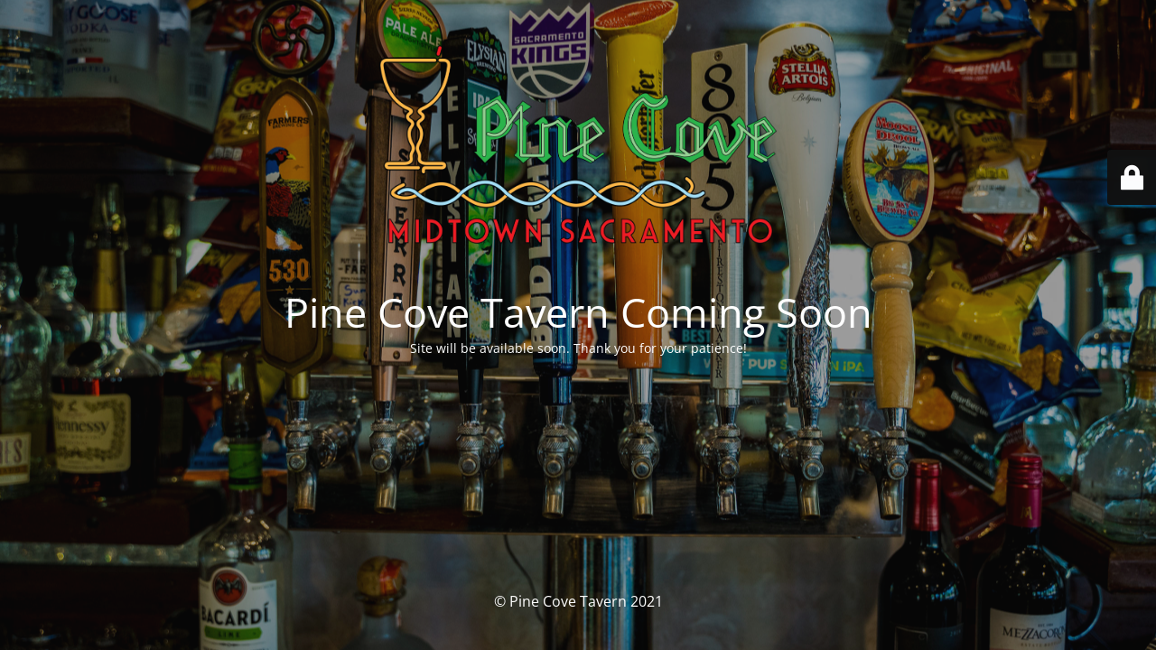

--- FILE ---
content_type: text/html; charset=UTF-8
request_url: https://www.pinecovetavern.com/2020/05/31/the-secret-ingredient-3/
body_size: 1705
content:
<!DOCTYPE html>
<html lang="en-US">
<head>
	<meta charset="UTF-8" />
	<title>Pine Cove Tavern</title>		<meta name="viewport" content="width=device-width, maximum-scale=1, initial-scale=1, minimum-scale=1">
	<meta name="description" content="Just another WordPress site"/>
	<meta http-equiv="X-UA-Compatible" content="" />
	<meta property="og:site_name" content="Pine Cove Tavern - Just another WordPress site"/>
	<meta property="og:title" content="Pine Cove Tavern"/>
	<meta property="og:type" content="Maintenance"/>
	<meta property="og:url" content="https://www.pinecovetavern.com"/>
	<meta property="og:description" content="Site will be available soon. Thank you for your patience!"/>
				<meta property="og:image" content="https://www.pinecovetavern.com/wp-content/uploads/2021/03/pine_V3_CS5.png" />
			<meta property="og:image:url" content="https://www.pinecovetavern.com/wp-content/uploads/2021/03/pine_V3_CS5.png"/>
			<meta property="og:image:secure_url" content="https://www.pinecovetavern.com/wp-content/uploads/2021/03/pine_V3_CS5.png"/>
			<meta property="og:image:type" content="png"/>
			<link rel="profile" href="http://gmpg.org/xfn/11" />
	<link rel="pingback" href="https://www.pinecovetavern.com/xmlrpc.php" />
	<link rel='stylesheet' id='mtnc-style-css' href='https://www.pinecovetavern.com/wp-content/plugins/maintenance/load/css/style.css?ver=1765306571' media='all' />
<link rel='stylesheet' id='mtnc-fonts-css' href='https://www.pinecovetavern.com/wp-content/plugins/maintenance/load/css/fonts.css?ver=1765306571' media='all' />
<style type="text/css">body {background-color: #111111}.preloader {background-color: #111111}body {font-family: Open Sans; }.site-title, .preloader i, .login-form, .login-form a.lost-pass, .btn-open-login-form, .site-content, .user-content-wrapper, .user-content, footer, .maintenance a{color: #ffffff;} a.close-user-content, #mailchimp-box form input[type="submit"], .login-form input#submit.button  {border-color:#ffffff} input[type="submit"]:hover{background-color:#ffffff} input:-webkit-autofill, input:-webkit-autofill:focus{-webkit-text-fill-color:#ffffff} body &gt; .login-form-container{background-color:#111111}.btn-open-login-form{background-color:#111111}input:-webkit-autofill, input:-webkit-autofill:focus{-webkit-box-shadow:0 0 0 50px #111111 inset}input[type='submit']:hover{color:#111111} #custom-subscribe #submit-subscribe:before{background-color:#111111} </style>    
    <!--[if IE]><script type="text/javascript" src="https://www.pinecovetavern.com/wp-content/plugins/maintenance/load/js/jquery.backstretch.min.js"></script><![endif]--><link rel="stylesheet" href="https://fonts.bunny.net/css?family=Open%20Sans:300,300italic,regular,italic,600,600italic,700,700italic,800,800italic:300"></head>

<body class="maintenance ">

<div class="main-container">
	<div class="preloader"><i class="fi-widget" aria-hidden="true"></i></div>	<div id="wrapper">
		<div class="center logotype">
			<header>
				        <div class="logo-box" rel="home">
            <img src="https://www.pinecovetavern.com/wp-content/uploads/2021/03/pine_V3_CS5.png" srcset="https://www.pinecovetavern.com/wp-content/uploads/2021/03/pine_V3_CS5.png 2x" width="440" height="220" alt="logo">
        </div>
    			</header>
		</div>
		<div id="content" class="site-content">
			<div class="center">
                <h2 class="heading font-center" style="font-weight:300;font-style:normal">Pine Cove Tavern Coming Soon</h2><div class="description" style="font-weight:300;font-style:normal"><p>Site will be available soon. Thank you for your patience!</p>
</div>			</div>
		</div>
	</div> <!-- end wrapper -->
	<footer>
		<div class="center">
			<div style="font-weight:300;font-style:normal">© Pine Cove Tavern 2021</div>		</div>
	</footer>
					<picture class="bg-img">
						<img class="skip-lazy" src="https://www.pinecovetavern.com/wp-content/uploads/2021/03/Taps_Edited-scaled.jpeg">
		</picture>
	</div>

	<div class="login-form-container">
		<input type="hidden" id="mtnc_login_check" name="mtnc_login_check" value="9e8bd89543" /><input type="hidden" name="_wp_http_referer" value="/2020/05/31/the-secret-ingredient-3/" /><form id="login-form" class="login-form" method="post"><label>User Login</label><span class="login-error"></span><span class="licon user-icon"><input type="text" name="log" id="log" value="" size="20" class="input username" placeholder="Username" /></span><span class="picon pass-icon"><input type="password" name="pwd" id="login_password" value="" size="20" class="input password" placeholder="Password" /></span><a class="lost-pass" href="https://www.pinecovetavern.com/wp-login.php?action=lostpassword">Lost Password</a><input type="submit" class="button" name="submit" id="submit" value="Login" /><input type="hidden" name="is_custom_login" value="1" /><input type="hidden" id="mtnc_login_check" name="mtnc_login_check" value="9e8bd89543" /><input type="hidden" name="_wp_http_referer" value="/2020/05/31/the-secret-ingredient-3/" /></form>		    <div id="btn-open-login-form" class="btn-open-login-form">
        <i class="fi-lock"></i>

    </div>
    <div id="btn-sound" class="btn-open-login-form sound">
        <i id="value_botton" class="fa fa-volume-off" aria-hidden="true"></i>
    </div>
    	</div>
<script src="https://www.pinecovetavern.com/wp-includes/js/jquery/jquery.min.js?ver=3.7.1" id="jquery-core-js"></script>
<script src="https://www.pinecovetavern.com/wp-includes/js/jquery/jquery-migrate.min.js?ver=3.4.1" id="jquery-migrate-js"></script>
<script id="_frontend-js-extra">
var mtnc_front_options = {"body_bg":"https://www.pinecovetavern.com/wp-content/uploads/2021/03/Taps_Edited-scaled.jpeg","gallery_array":[],"blur_intensity":"5","font_link":["Open Sans:300,300italic,regular,italic,600,600italic,700,700italic,800,800italic:300"]};
//# sourceURL=_frontend-js-extra
</script>
<script src="https://www.pinecovetavern.com/wp-content/plugins/maintenance/load/js/jquery.frontend.js?ver=1765306571" id="_frontend-js"></script>

</body>
</html>
